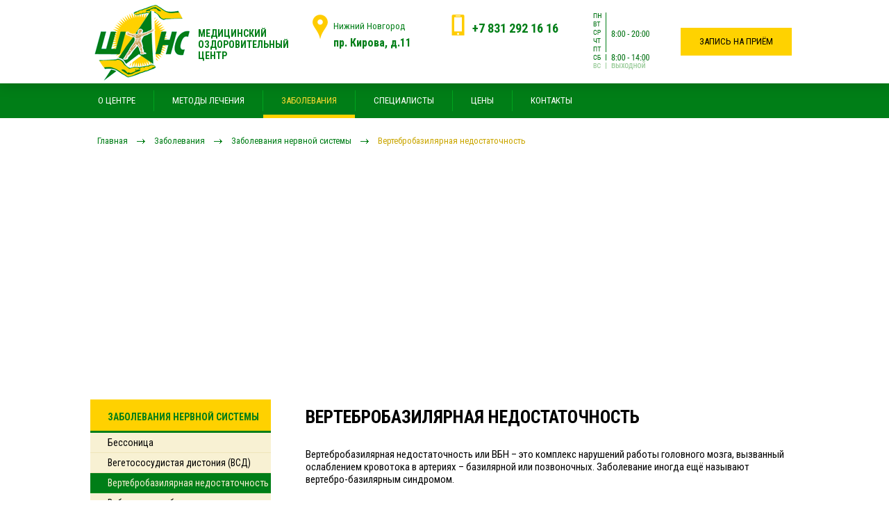

--- FILE ---
content_type: text/html; charset=UTF-8
request_url: https://medshans.ru/diseases/zabolevaniya_nervnoj_sistemy/vertebrobazilyarnaya_nedostatochnost
body_size: 24928
content:










<!DOCTYPE html PUBLIC "-//W3C//DTD XHTML 1.0 Transitional//EN" "http://www.w3.org/TR/xhtml1/DTD/xhtml1-transitional.dtd">
<html xmlns="http://www.w3.org/1999/xhtml">
<head>
<meta http-equiv="Content-Type" content="text/html; charset=utf-8" />
<title>Вертебробазилярная недостаточность</title>
<meta name="DESCRIPTION" content="" />
<script src="https://ajax.googleapis.com/ajax/libs/jquery/1.9.0/jquery.min.js"></script>
<script type="text/javascript" src="/tpl/js/jquery.fancybox.js"></script>
<script type="text/javascript" src="/tpl/js/coin-slider.min.js"></script>
<script type="text/javascript" src="/tpl/js/fm.revealator.jquery.js"></script>
<script type="text/javascript" src="/tpl/js/jquery.spincrement.js"></script>
<script  type="text/javascript"src="/tpl/js/jcarousel.js"></script>
<link href="https://fonts.googleapis.com/css?family=Roboto+Condensed:300,400,700&subset=cyrillic" rel="stylesheet">
<link href="/tpl/css/css2.css" rel="stylesheet" type="text/css" />
<link href="/tpl/css/jquery.fancybox.css" rel="stylesheet" type="text/css" />
<link href="/tpl/css/coin-slider-styles.css" rel="stylesheet" type="text/css" />
<link href="/tpl/css/fm.revealator.jquery.css" rel="stylesheet" type="text/css">
</head>

<body>

<div id="head_area">
	<div id="head">
		<a href="/" class="logo">Медицинский оздоровительный центр</a>
		<div class="address">
			<i>Нижний Новгород</i>
			<b>пр. Кирова, д.11</b>
		</div>
		<div class="phones">
			<b>+7 831 292 16 16</b>
			<b></b>
		</div>
		<div class="hours"><img src="/tpl/pics/head_hours.png" border="0"></div>
		<div class="order"><a class="button" id="open_fly_order">Запись на приём</a><a class="hidebutton" id="hide_fly_order" style="display:none;">Отмена</a></div>
	</div>
	<div id="fly_order" style="display:none;">
		<div style="display:inline-block;background-color:red;color:white;padding:5px">Err p404</div>
	</div>
	<script type="text/javascript">
		$("#open_fly_order").click(function () {
		  $("#hide_fly_order").show();
		  $("#open_fly_order").hide();
		  $("#fly_order").show(5);
		  });
		$("#hide_fly_order").click(function () {
		  $("#hide_fly_order").hide();
		  $("#open_fly_order").show();
		  $("#fly_order").hide(5);
		});
	</script>
</div>

<div id="navi_area">
	<div id="navi">
	<span ><a href="https://medshans.ru/about">О центре</a></span><img src="/tpl/pics/navi_i.gif"><span ><a href="https://medshans.ru/treatment">Методы лечения</a><div class="sub"><span><a href="/treatment/kompleksnaya_metodika_lecheniya_gryzh">Комплексная методика лечения грыж</a></span><span><a href="/treatment/manualnaya_terapiya">Мануальная терапия</a></span><span><a href="/treatment/blokady_inekcii_kapelnicy">Блокады, инъекции, капельницы</a></span><span><a href="/treatment/lechebnyj_massazh">Лечебный массаж</a></span><span><a href="/treatment/iglorefleksoterapiya">Иглорефлексотерапия</a></span><span><a href="/treatment/ortopedicheskie_metody">Ортопедические методы лечения грыж</a></span><span><a href="/treatment/lechenie_osteohondroza">Лечение остеохондроза</a></span><span><a href="/treatment/lechenie_artroza">Лечение артроза</a></span><span><a href="/treatment/lechenie_sustavov">Лечение суставов</a></span><span><a href="/treatment/nevrologiya_">Неврология</a></span><span><a href="/treatment/kompleks_lechebnoj_fizkultury">Комплекс лечебной физкультуры</a></span><span><a href="/treatment/massage">Массаж</a></span></div></span><img src="/tpl/pics/navi_i.gif"><span class="current"><a href="https://medshans.ru/diseases">Заболевания</a><div class="sub"><span><a href="/diseases/zabolevaniya_nervnoj_sistemy">Заболевания нервной системы <img src="/tpl/pics/navi_v.png"></a><div class="ssub" style="width:520px;"><span><a href="/diseases/zabolevaniya_nervnoj_sistemy/bessonica">Бессоница</a></span><span><a href="/diseases/zabolevaniya_nervnoj_sistemy/vegetososudistaya_distoniya_vsd">Вегетососудистая дистония (ВСД)</a></span><span><a href="/diseases/zabolevaniya_nervnoj_sistemy/vertebrobazilyarnaya_nedostatochnost">Вертебробазилярная недостаточность</a></span><span><a href="/diseases/zabolevaniya_nervnoj_sistemy/vibracionnaya_bolezn">Вибрационная болезнь</a></span><span><a href="/diseases/zabolevaniya_nervnoj_sistemy/vospalenie_zatylochnogo_nerva">Воспаление затылочного нерва</a></span><span><a href="/diseases/zabolevaniya_nervnoj_sistemy/gipertonicheskaya_bolezn">Гипертоническая болезнь</a></span><span><a href="/diseases/zabolevaniya_nervnoj_sistemy/zashhemlenie_sedalishhnogo_nerva">Защемление седалищного нерва</a></span><span><a href="/diseases/zabolevaniya_nervnoj_sistemy/ishias">Ишиас</a></span><span><a href="/diseases/zabolevaniya_nervnoj_sistemy/migreni">Мигрени</a></span><span><a href="/diseases/zabolevaniya_nervnoj_sistemy/migren_shejnaya">Мигрень шейная</a></span><span><a href="/diseases/zabolevaniya_nervnoj_sistemy/narushenie_mozgovogo_krovoobrashheniya">Нарушение мозгового кровообращения</a></span><span><a href="/diseases/zabolevaniya_nervnoj_sistemy/nevralgiya">Невралгия</a></span><span><a href="/diseases/zabolevaniya_nervnoj_sistemy/nevralgiya_mezhrjobernaya">Невралгия межрёберная</a></span><span><a href="/diseases/zabolevaniya_nervnoj_sistemy/nevralgiya_trojnichnogo_nerva">Невралгия тройничного нерва</a></span><span><a href="/diseases/zabolevaniya_nervnoj_sistemy/nevrit_licevogo_nerva">Неврит лицевого нерва</a></span><span><a href="/diseases/zabolevaniya_nervnoj_sistemy/nevrit_loktevogo_nerva">Неврит локтевого нерва</a></span><span><a href="/diseases/zabolevaniya_nervnoj_sistemy/nevrit_luchevogo_nerva">Неврит лучевого нерва</a></span><span><a href="/diseases/zabolevaniya_nervnoj_sistemy/nevrit_podkrylcovogo_nerva">Неврит подкрыльцового нерва</a></span></div></span><span><a href="/diseases/zabolevaniya_pozvonochnika">Заболевания позвоночника <img src="/tpl/pics/navi_v.png"></a><div class="ssub" style="width:520px;"><span><a href="/diseases/zabolevaniya_pozvonochnika/vertebrogennaya_mielopatiya">Вертеброгенная миелопатия</a></span><span><a href="/diseases/zabolevaniya_pozvonochnika/grudnoj_osteohondroz">Грудной остеохондроз</a></span><span><a href="/diseases/zabolevaniya_pozvonochnika/gryzha_diska_v_grudnom_otdele">Грыжа диска в грудном отделе</a></span><span><a href="/diseases/zabolevaniya_pozvonochnika/gryzha_diska_v_poyasnichnom_otdele">Грыжа диска в поясничном отделе</a></span><span><a href="/diseases/zabolevaniya_pozvonochnika/gryzha_diska_v_shejnom_otdele">Грыжа диска в шейном отделе</a></span><span><a href="/diseases/zabolevaniya_pozvonochnika/gryzha_shmorlya">Грыжа Шморля</a></span><span><a href="/diseases/zabolevaniya_pozvonochnika/dorzalnaya_protruziya_diska">Дорзальная протрузия диска</a></span><span><a href="/diseases/zabolevaniya_pozvonochnika/dorsopatiya">Дорсопатия</a></span><span><a href="/diseases/zabolevaniya_pozvonochnika/kifoz">Кифоз</a></span><span><a href="/diseases/zabolevaniya_pozvonochnika/kifoskolioz">Кифосколиоз</a></span><span><a href="/diseases/zabolevaniya_pozvonochnika/kompressionnyj_perelom">Компрессионный перелом</a></span><span><a href="/diseases/zabolevaniya_pozvonochnika/krivosheya">Кривошея</a></span><span><a href="/diseases/zabolevaniya_pozvonochnika/listez">Листез</a></span><span><a href="/diseases/zabolevaniya_pozvonochnika/ljumbago">Люмбаго</a></span><span><a href="/diseases/zabolevaniya_pozvonochnika/ljumbalgiya">Люмбалгия</a></span><span><a href="/diseases/zabolevaniya_pozvonochnika/mezhpozvonkovaya_gryzha_diska">Межпозвонковая грыжа диска</a></span><span><a href="/diseases/zabolevaniya_pozvonochnika/narusheniya_osanki">Нарушения осанки</a></span><span><a href="/diseases/zabolevaniya_pozvonochnika/nevrit">Неврит</a></span><span><a href="/diseases/zabolevaniya_pozvonochnika/nestabilnost_pozvonkov">Нестабильность позвонков</a></span><span><a href="/diseases/zabolevaniya_pozvonochnika/osteoporoz">Остеопороз</a></span><span><a href="/diseases/zabolevaniya_pozvonochnika/osteohondroz">Остеохондроз поясничного отдела</a></span><span><a href="/diseases/zabolevaniya_pozvonochnika/parez_stopy_paralich">Парез стопы (паралич)</a></span><span><a href="/diseases/zabolevaniya_pozvonochnika/ploskostopie">Плоскостопие</a></span><span><a href="/diseases/zabolevaniya_pozvonochnika/protruziya_diska">Протрузия диска</a></span><span><a href="/diseases/zabolevaniya_pozvonochnika/protruziya_diska_v_shejnom_otdele">Протрузия диска в шейном отделе</a></span><span><a href="/diseases/zabolevaniya_pozvonochnika/radikulit">Радикулит</a></span><span><a href="/diseases/zabolevaniya_pozvonochnika/radikulit_poyasnichnyj">Радикулит поясничный</a></span><span><a href="/diseases/zabolevaniya_pozvonochnika/radikulit_shejno_grudnoj">Радикулит шейно-грудной</a></span><span><a href="/diseases/zabolevaniya_pozvonochnika/radikulopatiya">Радикулопатия</a></span><span><a href="/diseases/zabolevaniya_pozvonochnika/rodovye_travmy_i_posledstviya">Родовые травмы и последствия</a></span><span><a href="/diseases/zabolevaniya_pozvonochnika/skolioz">Сколиоз</a></span><span><a href="/diseases/zabolevaniya_pozvonochnika/smeshhenie_grudnyh_pozvonkov">Смещение грудных позвонков</a></span><span><a href="/diseases/zabolevaniya_pozvonochnika/smeshhenie_poyasnichnyh_pozvonkov">Смещение поясничных позвонков</a></span><span><a href="/diseases/zabolevaniya_pozvonochnika/smeshhenie_shejnyh_pozvonkov">Смещение шейных позвонков</a></span><span><a href="/diseases/zabolevaniya_pozvonochnika/spondiljoz_shejnyj">Спондилёз шейный</a></span><span><a href="/diseases/zabolevaniya_pozvonochnika/spondiloartroz">Спондилоартроз</a></span><span><a href="/diseases/zabolevaniya_pozvonochnika/travmy_spiny">Травмы спины</a></span><span><a href="/diseases/zabolevaniya_pozvonochnika/shejnyj_osteohondroz">Шейный остеохондроз</a></span><span><a href="/diseases/zabolevaniya_pozvonochnika/shejnyj_prostrel">Шейный прострел</a></span><span><a href="/diseases/zabolevaniya_pozvonochnika/shejnyj_radikulit">Шейный радикулит</a></span></div></span><span><a href="/diseases/zabolevaniya_sustavov">Заболевания суставов</a></span><span><a href="/diseases/zabolevaniya_myagkih_tkanej">Заболевания мягких тканей</a></span></div></span><img src="/tpl/pics/navi_i.gif"><span ><a href="https://medshans.ru/personal">Специалисты</a></span><img src="/tpl/pics/navi_i.gif"><span ><a href="https://medshans.ru/price">Цены</a></span><img src="/tpl/pics/navi_i.gif"><span ><a href="https://medshans.ru/contacts">Контакты</a></span>
	</div>
</div>

<!-- content start -->
<div style="width:1100px;margin:0 auto;">
<div id="content">
	<div id="breadcrumbs"><a href="/">Главная</a> <img src="/tpl/pics/b_arrow.gif" align="absmiddle"> <a href="https://medshans.ru/diseases">Заболевания</a> <img src="/tpl/pics/b_arrow.gif" align="absmiddle"> <a href="https://medshans.ru/diseases/zabolevaniya_nervnoj_sistemy">Заболевания нервной системы</a> <img src="/tpl/pics/b_arrow.gif" align="absmiddle"> Вертебробазилярная недостаточность</div>
	
</div>
	<div id="lcol">
		<p class="lc_header">Заболевания нервной системы</p>
<a href="/diseases/zabolevaniya_nervnoj_sistemy/bessonica">Бессоница</a><a href="/diseases/zabolevaniya_nervnoj_sistemy/vegetososudistaya_distoniya_vsd">Вегетососудистая дистония (ВСД)</a><a href="/diseases/zabolevaniya_nervnoj_sistemy/vertebrobazilyarnaya_nedostatochnost"class="current">Вертебробазилярная недостаточность</a><a href="/diseases/zabolevaniya_nervnoj_sistemy/vibracionnaya_bolezn">Вибрационная болезнь</a><a href="/diseases/zabolevaniya_nervnoj_sistemy/vospalenie_zatylochnogo_nerva">Воспаление затылочного нерва</a><a href="/diseases/zabolevaniya_nervnoj_sistemy/gipertonicheskaya_bolezn">Гипертоническая болезнь</a><a href="/diseases/zabolevaniya_nervnoj_sistemy/zashhemlenie_sedalishhnogo_nerva">Защемление седалищного нерва</a><a href="/diseases/zabolevaniya_nervnoj_sistemy/ishias">Ишиас</a><a href="/diseases/zabolevaniya_nervnoj_sistemy/migreni">Мигрени</a><a href="/diseases/zabolevaniya_nervnoj_sistemy/migren_shejnaya">Мигрень шейная</a><a href="/diseases/zabolevaniya_nervnoj_sistemy/narushenie_mozgovogo_krovoobrashheniya">Нарушение мозгового кровообращения</a><a href="/diseases/zabolevaniya_nervnoj_sistemy/nevralgiya">Невралгия</a><a href="/diseases/zabolevaniya_nervnoj_sistemy/nevralgiya_mezhrjobernaya">Невралгия межрёберная</a><a href="/diseases/zabolevaniya_nervnoj_sistemy/nevralgiya_trojnichnogo_nerva">Невралгия тройничного нерва</a><a href="/diseases/zabolevaniya_nervnoj_sistemy/nevrit_licevogo_nerva">Неврит лицевого нерва</a><a href="/diseases/zabolevaniya_nervnoj_sistemy/nevrit_loktevogo_nerva">Неврит локтевого нерва</a><a href="/diseases/zabolevaniya_nervnoj_sistemy/nevrit_luchevogo_nerva">Неврит лучевого нерва</a><a href="/diseases/zabolevaniya_nervnoj_sistemy/nevrit_podkrylcovogo_nerva">Неврит подкрыльцового нерва</a>
	</div>
<div id="content" style="width:700px;float:left;margin-top:-40px;margin-bottom:-40px;">
<h1>Вертебробазилярная недостаточность</h1>
<p>Вертебробазилярная недостаточность или ВБН – это комплекс
нарушений работы головного мозга, вызванный ослаблением кровотока в артериях –
базилярной или позвоночных. Заболевание иногда ещё называют вертебро-базилярным
синдромом.</p>
<h2>Симптомы ВБН</h2>
<p>Проявления вертебробазилярной недостаточности могут быть
разнообразными. Чаще всего встречаются такие симптомы:</p>
<p>1. Головокружение</p>
<p>Возникает вследствие недостаточного снабжения вестибулярного
аппарата. Головокружение начинается внезапно, без видимых причин и может
продолжаться как несколько минут, так и несколько часов. Длительные и сильные
головокружения могут сопровождаться потливостью, изменением скорости и
характера сердечного ритма, тошнотой и рвотой. Могут наблюдаться даже обмороки.</p>
<p>2. Головные боли</p>
<p>Боли могут быть пульсирующими или тупыми. Ощущения чаще
всего отмечаются в затылочной зоне.</p>
<p>3. Нарушения зрения и слуха</p>
<p>Больные могут жаловаться на мелькание мушек перед глазами,
потемнение, выпаление полей зрения, двоение в глазах, иногда – глазодвигательные
нарушения.</p>
<p>Возможно также появление шума в ушах или резкое снижение
слуха на одно ухо.</p>
<p>4. Неврастенический синдром</p>
<p>Пациенты отмечают вялость и слабость, высокую утомляемость,
потерю интереса к работе и развлечениям, резкие эмоциональные перепады.</p>
<p>Вертебробазилярная недостаточность имеет склонность быстро
прогрессировать. На поздних стадиях развития болезни возможны расстройства
глотания, речи, а также ишемические инсульты. Длительные устойчивые нарушения
кровоснабжения клеток мозга могут привести к их отмиранию – некрозу.</p>
<h2>Причины возникновения болезни</h2>
<p>Основной причиной
развития симптоматики является недостаток поступления в отдельные участки
головного мозга кислорода и глюкозы. Недостаточность кровотока вызывается
сдавливанием основной (базилярной) или позвоночных артерий.&nbsp;&nbsp;&nbsp; </p>
<p>Сдавливание артерий
может происходить по множеству причин. Это состояние может развиться
внутриутробно из-за многоплодной беременности, а также из-за родовых травм.
Кроме того, причинами нарушения мозгового кровотока могут быть:</p>
<ul><li>травмы и
заболевания шейного отдела позвоночника</li><li>
атеросклероз
сосудов</li><li>
тромбоз
артерий</li><li>
расслоение
стенок вертебро-базилярных сосудов;</li><li>
сахарный
диабет;</li><li>
гипертония;</li><li>
заболевания
стенок сосудов воспалительного характера</li><li>
врождённые
аномалии сосудов.</li></ul>
<h2>Диагностика ВБН</h2>
<p>Процесс установления
точного диагноза при ВБН усложняет тот факт, что присущие этому заболеванию
симптомы характерны и для других патологий. Диагностировать вертебробазилярную
недостаточность можно в том случае, если у пациента наблюдается не менее трёх
основных её симптомов. Кроме того, лечащий врач может назначить следующие
обследования:</p>
<ul><li>УЗИ
(доплерографию) магистральных сосудов головы и шеи</li><li>
МРТ и КТ
шейного отдела позвоночника (в качестве вспомогательного исследования,
позволяющего выявить межпозвоночные грыжи, остеохондроз и прочие нарушения,
приводящие к сдавливанию сосудов);</li><li>
КТ- и
МР-ангиография – исследование состояния сосудистого русла головного мозга;</li><li>
Общий и
биохимический анализ крови.</li></ul>
<h2>Лечение ВБН</h2>
<p>Лечение
вертебробазилярной недостаточности должно быть направлено, в первую очередь, на
устранение причин, её повлёкших, а также восстановление нормального
кровообращения и устранение гипоксии. Как правило, лечебные мероприятия
назначаются комплексно.</p>
<p>Медикаментозная
терапия предполагает назначение следующих средств:</p>
<ul><li>препараты,
нормализующих уровень холестерина в крови;</li><li>
тромболитические
средства (аспирин)</li><li>
препараты,
улучшающие обменные процессы – антигипоксанты</li><li>
цереброваскулярные
средства</li><li>
антигипертензивные
и антидиабетические средства – в случае наличия показаний</li><li>
Лекарственные
средства, облегчающие симптоматику.</li></ul>
<p>Медикаментозная
терапия назначается в комплексе с лечебной физкультурой, лечебным массажем,
физиотерапией, рефлексотерапией, кинезиотейпированием.</p>
<p>В отдельных
случаях может быть назначено хирургическое лечение.</p>
</div>
</div>
<!-- content stop -->

<div id="foot_area">
	<div id="foot">
		<div class="lc">
			<i>Медицинский оздоровительный центр</i> © 2003 - 2024
		</div>
		<div class="cc">
			<p class="navi">
				<a href="https://medshans.ru/departments/nevrologiya">Неврология</a><img src="/tpl/pics/navi_i.gif"><a href="https://medshans.ru/departments/ortopediya">Ортопедия</a><img src="/tpl/pics/navi_i.gif"><a href="https://medshans.ru/departments/reabilitaciya">Реабилитация</a><img src="/tpl/pics/navi_i.gif"><a href="https://medshans.ru/contacts">Контакты</a>
			</p>
			Деятельность осуществляется на основании лицензии на оказание медицинских услуг <br>№ ЛО-52-01-002687 от 5.12.2012 ОГРН 1035204892062 Инспекция МНС <br>Автозаводского района г. Нижнего Новгорода
		</div>
		<div class="rc">
			<a href="https://vk.com/club50861245" target="_blank"><img src="/tpl/pics/soc_vk.png"></a>
			<span>Создание сайта <img src="/tpl/pics/sslogo.gif" alt="SkySeo.ru" border="0" align="absmiddle"></span>
		</div>
		<div style="clear:both;"></div>
	</div>
</div>
<!-- Yandex.Metrika counter -->
<script type="text/javascript" >
   (function(m,e,t,r,i,k,a){m[i]=m[i]||function(){(m[i].a=m[i].a||[]).push(arguments)};
   m[i].l=1*new Date();k=e.createElement(t),a=e.getElementsByTagName(t)[0],k.async=1,k.src=r,a.parentNode.insertBefore(k,a)})
   (window, document, "script", "https://mc.yandex.ru/metrika/tag.js", "ym");

   ym(88428468, "init", {
        clickmap:true,
        trackLinks:true,
        accurateTrackBounce:true,
        webvisor:true
   });
</script>
<noscript><div><img src="https://mc.yandex.ru/watch/88428468" style="position:absolute; left:-9999px;" alt="" /></div></noscript>
<!-- /Yandex.Metrika counter -->

<script src="//code.jivo.ru/widget/pEang9tbhc" async></script>

<script>
  (function(i,s,o,g,r,a,m){i['GoogleAnalyticsObject']=r;i[r]=i[r]||function(){
  (i[r].q=i[r].q||[]).push(arguments)},i[r].l=1*new Date();a=s.createElement(o),
  m=s.getElementsByTagName(o)[0];a.async=1;a.src=g;m.parentNode.insertBefore(a,m)
  })(window,document,'script','https://www.google-analytics.com/analytics.js','ga');

  ga('create', 'UA-80169478-1', 'auto');
  ga('send', 'pageview');

</script>
</body>

</html>


--- FILE ---
content_type: text/css
request_url: https://medshans.ru/tpl/css/css2.css
body_size: 38551
content:
BODY {
	margin: 0px;
	padding-top: 120px;
	background-color: #fff;
	font-family: 'Roboto Condensed', sans-serif;
	font-size: 15px;
	font-weight: 400;
	color: #000;
	cursor: default;
}
/******************************/
#head_area {
	width: 100%;
	position: fixed;
	top: 0px;
	left: 0px;
	z-index: 1004;
	background-color: #fff;
	box-shadow: 0px 0px 20px rgba(0,0,0,0.2);
}
#head {
	width: 1100px;
	height: 120px;
	margin: 0 auto;
}
#head A.logo {
	text-decoration: none;
	display: block;
	float: left;
	width: 145px;
	height: 80px;
	margin-left: 40px;
	padding-left: 155px;
	padding-top: 40px;
	background-image: url('../pics/logo.gif');
	background-repeat: no-repeat;
	background-position: left center;
	color: #007e17;
	font-size: 14px;
	font-weight: 700;
	text-transform: uppercase;
}
#head .address {
	display: block;
	float: left;
	margin-left: 20px;
	width: 150px;
	color: #007e17;
	background-image: url('../pics/head_icon_address.png');
	background-repeat: no-repeat;
	background-position: 0px 21px;
	padding-top: 30px;
	padding-left: 30px;
}
#head .address I {
	display: block;
	font-style: normal;
	font-size: 13px;
	padding-bottom: 7px;
}
#head .address B {
	display: block;
	font-weight: 700;
	font-size: 16px;
}
#head .phones {
	display: block;
	float: left;
	margin-left: 20px;
	width: 150px;
	color: #007e17;
	background-image: url('../pics/head_icon_phones.png');
	background-repeat: no-repeat;
	background-position: 0px 21px;
	padding-top: 30px;
	padding-left: 30px;
}
#head .phones B {
	display: block;
	font-weight: 700;
	font-size: 18px;
}
#head .hours {
	display: block;
	float: left;
	margin-left: 20px;
	width: 110px;
	padding-top: 10px;
}
#head .order {
	display: block;
	float: left;
	margin-left: 20px;
	width: 160px;
	padding-top: 40px;
}
#head .order A.button {
	display: block;
	text-decoration: none;
	width: 160px;
	height: 40px;
	line-height: 40px;
	color: #000;
	text-transform: uppercase;
	font-size: 13px;
	text-align: center;
	background-color: #ffd200;
	transition: 0.2s;
}
#head .order A.button:hover {
	text-decoration: none;
	color: #000;
	background-color: #edc200;
	cursor: pointer;
}
#head .order A.hidebutton {
	display: block;
	text-decoration: none;
	width: 160px;
	height: 38px;
	line-height: 38px;
	border: solid 1px #ffd100;
	color: #000;
	text-transform: uppercase;
	font-size: 13px;
	text-align: center;
	background-color: #fff;
	transition: 0.2s;
	background-image: url('../pics/hide_x.png');
	background-repeat: no-repeat;
	background-position: 130px center;
}
#head .order A.hidebutton:hover {
	text-decoration: none;
	color: #000;
	cursor: pointer;
}
/**********************************/
#navi_area {
	background-color: #007e17;
}
#navi {
	width: 1100px;
	padding-left: 50px;
	height: 50px;
	margin: 0 auto;
}
#navi IMG {
	display: block;
	float: left;
	margin-top: 10px;
	border: 0px;
}
#navi SPAN {
	display: block;
	float: left;
	position: relative;
	background-image: url('../pics/navi_current.gif');
	background-repeat: repeat-x;
	background-position: 0px 50px;
}
#navi SPAN:hover {
	background-position: 0px 45px;
}
#navi SPAN A {
	display: block;
	padding-left: 26px;
	padding-right: 26px;
	text-decoration: none;
	color: #fff;
	font-size: 13px;
	text-transform: uppercase;
	line-height: 50px;
	height: 50px;
	transition: 0.2s;
}
#navi SPAN:hover A {
	text-decoration: none;
	color: #ffda32;
}
#navi SPAN.current {
	color: #ffda32;
	background-position: 0px 45px;
}
#navi SPAN.current A {
	text-decoration: none;
	color: #ffda32;
}
/*****/
#navi SPAN .sub {
	display: none;
	position: absolute;
	left: 0px;
	top: 50px;
	z-index: 1001;
	box-shadow: 0px 2px 5px rgba(0,0,0,0.1);
}
#navi SPAN:hover .sub {
	display: block;
}
#navi SPAN .sub SPAN {
	display: block;
	clear: both;
	position: relative;
	background-color: #ffd100;
}
#navi SPAN .sub SPAN:hover {
	background-color: #ffda32;
}
#navi SPAN .sub SPAN A {
	display: block;
	width: 234px;
	color: #007e17;
	font-size: 13px;
	text-transform: uppercase;
	padding-left: 26px;
	padding-right: 0px;
	padding-top: 7px;
	padding-bottom: 7px;
	border-bottom: solid 1px #ecc202;
	height: auto;
	line-height: normal;
	transition: unset;
}
#navi SPAN .sub SPAN A IMG {
	float: right;
	vertical-align: top;
	margin-top: -3px;
	margin-right: 10px;
}
/*****/
#navi SPAN .sub SPAN .ssub {
	display: none;
	position: absolute;
	left: 260px;
	top: 0px;
}
#navi SPAN .sub SPAN:hover .ssub {
	display: block;
	background-color: #ffda32;
}
#navi SPAN .sub SPAN .ssub SPAN {
	display: inline-block;
	clear: none;
	position: relative;
	background-color: #ffda32;
}
#navi SPAN .sub SPAN .ssub SPAN:hover {
	background-color: #007e17;
}
#navi SPAN .sub SPAN .ssub SPAN A {
	display: block;
	width: 233px; /* 234 without right border */
	color: #007e17;
	font-size: 13px;
	text-transform: unset;
	padding-left: 26px;
	padding-right: 0px;
	padding-top: 7px;
	padding-bottom: 7px;
	border-bottom: solid 1px #ecc202;
	border-right: solid 1px #ecc202;
	height: auto;
	line-height: normal;
	transition: unset;
}
#navi SPAN .sub SPAN .ssub SPAN:hover A {
	color: #f7ebb6;
	border-bottom: solid 1px #007e17;
}
/********************************************/
#foot_area {
	background-color: #007e17;
	background-image: url('../pics/foot_bg.jpg');
	background-repeat: repeat-x;
	background-position: 0px 0px;
	clear: both;
}
#foot {
	width: 1100px;
	margin: 0 auto;
}
#foot .lc {
	float: left;
	background-image: url('../pics/flogo.jpg');
	background-repeat: no-repeat;
	background-position: 50px 20px;
	padding-left: 160px;
	width: 110px;
	color: #cadebd;
	padding-bottom: 30px;
	font-size: 11px;
}
#foot .lc I {
	font-style: normal;
	font-weight: 700;
	text-transform: uppercase;
	display: block;
	padding-top: 35px;
	padding-bottom: 10px;
}
#foot .cc {
	float: left;
	margin-left: 60px;
	width: 540px;
	font-size: 13px;
	color: #cadebd;
	padding-bottom: 30px;
}
#foot .cc P.navi {
	display: block;
	margin: 0px;
	margin-left: -20px;
	padding-top: 25px;
	padding-bottom: 25px;
}
#foot .cc P.navi IMG {
	vertical-align: middle;
}
#foot .cc P.navi A {
	display: inline-block;
	text-decoration: none;
	text-transform: uppercase;
	color: #c9debd;
	font-size: 14px;
	margin-left: 20px;
	margin-right: 20px;
}
#foot .cc P.navi A:hover {
	text-decoration: underline;
	color: #f2da6f;
}
#foot .cc A {
	text-decoration: none;
	color: #f2da6f;
}
#foot .cc A:hover {
	text-decoration: underline;
	color: #f2da6f;
}
#foot .rc {
	float: left;
	padding-bottom: 30px;
	width: 230px;
	font-size: 12px;
	color: #87a775;
	padding-top: 25px;
}
#foot .rc A {
	text-decoration: none;
	color: #87a775;
}
#foot .rc A IMG {
	border: none;
}
#foot .rc IMG {
	margin-right: 5px;
}
#foot .rc SPAN {
	display: block;
	padding-top: 15px;
}
/*************************************************************/
#content {
	width: 1000px;
	margin: 0 auto;
	padding: 0px 50px 50px 50px;
  min-height: calc(100vh - 340px);
}
#content H1 {
	display: block;
	margin: 0px;
	color: #000;
	font-size: 26px;
	font-weight: 700;
	text-transform: uppercase;
	padding-top: 25px;
	padding-bottom: 15px;
}
#content H2 {
	display: block;
	margin: 0px;
	color: #000;
	font-size: 22px;
	font-weight: 700;
	text-transform: uppercase;
	padding-top: 25px;
	padding-bottom: 5px;
}
#content H2 IMG {
	vertical-align: middle;
}
#content A {
	text-decoration: underline;
	color: #007e17;
}
#content A:hover {
	text-decoration: none;
	color: #d69c01;
}
#lcol {
	display: block;
	float: left;
	width: 260px;
	margin-left: 40px;
	margin-bottom: 40px;
	margin-top: -25px;
	height: 100%;
}
#lcol P.lc_header {
	display: block;
	margin: 0px;
	font-size: 14px;
	background-color: #ffd100;
	color: #007e17;
	font-weight: 700;
	text-transform: uppercase;
	padding: 17px 0px 12px 25px;
	border-bottom: solid 3px #007e17;
}
#lcol A {
	display: block;
	font-size: 14px;
	background-color: #f8f1d3;
	color: #000;
	text-decoration: none;
	padding: 6px 0px 6px 25px;
	border-bottom: solid 1px #efe5b9;
	transition: 0.2s;
}
#lcol A:hover {
	background-color: #007e17;
	color: #f8f1d3;
	text-decoration: none;
	border-bottom: solid 1px #03901d;
}
#lcol A.current {
	background-color: #007e17;
	color: #f8f1d3;
	text-decoration: none;
	border-bottom: solid 1px #03901d;
}
/************************/
#slides {
	height: 330px;
	width: 2000px;
	margin-left: 50%;
	right: 0;
	left: -1000px;
	position: relative;
}
/***********************/
#wrap_we_area {
	background-image: url('../pics/wrap_we_bg.gif');
	background-repeat: repeat;
	background-position: center center;
	margin-top: -10px;
	box-shadow: 0px 0px 10px rgba(0,0,0,0.05) inset;
}
#wrap_we {
	width: 1040px;
	margin: 0 auto;
	padding-top: 40px;
	padding-bottom: 45px;
}
#wrap_we .header {
	color: #000;
	font-size: 22px;
	text-transform: uppercase;
	font-weight: 700;
	padding-left: 20px;
}
#wrap_we .node {
	float: left;
	width: 130px;
	margin-left: 20px;
	margin-right: 20px;
	text-align: center;
}
#wrap_we .node SPAN {
	display: block;
	width: 130px;
	height: 130px;
	margin-top: 35px;
	margin-bottom: 20px;
}
#wrap_we .node B {
	display: block;
	color: #007e17;
	font-size: 16px;
	font-weight: 700;
	text-transform: uppercase;
}
#wrap_we .node I {
	display: block;
	color: #bbaa58;
	font-size: 13px;
	font-style: normal;
	padding-top: 5px;
}
/***********************/
#wrap_diag_area {
	width: 100%;
}
#wrap_diag {
	width: 1040px;
	margin: 0 auto;
	padding-top: 45px;
	padding-bottom: 45px;
}
#wrap_diag .header {
	color: #000;
	font-size: 22px;
	text-transform: uppercase;
	font-weight: 700;
	padding-left: 20px;
}
#wrap_diag .node {
	float: left;
	width: 300px;
	margin-left: 20px;
	margin-right: 10px;
}
#wrap_diag .node A.name {
	display: block;
	text-decoration: none;
	color: #007e17;
	font-size: 18px;
	font-weight: 700;
	text-transform: uppercase;
	background-image: url('../pics/wrap_diag_namelink.png');
	background-repeat: no-repeat;
	background-position: 0px center;
	padding-left: 30px;
	margin-top: 25px;
	margin-bottom: 20px;
}
#wrap_diag .node A.name:hover {
	text-decoration: none;
	color: #00ba22;
}
#wrap_diag .node A.more {
	display: block;
	text-decoration: none;
	color: #007e17;
	font-size: 14px;
	text-transform: uppercase;
	border: solid 2px #007e17;
	width: 126px;
	height: 36px;
	line-height: 40px;
	text-align: center;
	transition: 0.2s;
}
#wrap_diag .node A.more:hover {
	text-decoration: none;
	color: #fff;
	border: solid 2px #007e17;
	background-color: #007e17;
}
/***********************/
#wrap_zab_area {
	width: 100%;
	margin-top: -30px;
}
#wrap_zab {
	width: 1000px;
	margin: 0 auto;
	padding-top: 40px;
	padding-bottom: 45px;
}
#wrap_zab .header {
	color: #000;
	font-size: 22px;
	text-transform: uppercase;
	font-weight: 700;
}
#wrap_zab .header A {
	display: block;
	height: 22px;
	line-height: 22px;
	float: right;
	text-decoration: none;
	font-weight: 400;
	color: #007e17;
	font-size: 12px;
	text-transform: uppercase;
	background-image: url('../pics/wrap_arch_link.png');
	background-repeat: no-repeat;
	background-position: 0px center;
	padding-left: 30px;
}
#wrap_zab .header A:hover {
	text-decoration: none;
	color: #00ba22;
}
#wrap_zab .block {
	float: left;
	width: 450px;
	margin-left: 30px;
	margin-right: -10px;
	padding-right: 30px;
}
#wrap_zab .block P.name {
	display: block;
	margin: 0px;
	color: #d69c01;
	font-size: 16px;
	font-weight: 700;
	text-transform: uppercase;
	height: 40px;
	line-height: 40px;
	padding-left: 50px;
	background-repeat: no-repeat;
	background-position: 0px center;
	margin-left: -50px;
	margin-top: 20px;
	margin-bottom: 10px;
}
#wrap_zab .block A {
	display: inline-block;
	vertical-align: top;
	text-decoration: none;
	color: #007e17;
	height: 28px;
	line-height: 28px;
	border: solid 1px #add3b4;
	font-size: 14px;
	padding-left: 12px;
	padding-right: 12px;
	margin-right: 5px;
	margin-bottom: 5px;
	transition: 0.2s;
}
#wrap_zab .block A:hover {
	text-decoration: none;
	color: #fff;
	border: solid 1px #007e17;
	background-color: #007e17;
}
/***********************/
#wrap_spec_area {
	background-image: url('../pics/wrap_spec_bg.gif');
	background-repeat: repeat;
	background-position: center center;
	box-shadow: 0px 0px 10px rgba(0,0,0,0.05) inset;
}
#wrap_spec {
	width: 1000px;
	margin: 0 auto;
	padding-top: 40px;
	padding-bottom: 60px;
	position: relative;
}
#wrap_spec .header {
	color: #000;
	font-size: 22px;
	text-transform: uppercase;
	font-weight: 700;
	padding-bottom: 30px;
}
/*******************************/
.jcarousel {
    position: relative;
    overflow: hidden;
}
.jcarousel ul {
    width: 980em;
    position: relative;
    list-style: none;
    margin: 0;
    padding: 0;
}
.jcarousel li {
    float: left;
    display: block;
	position: relative;
	margin: 0px;
	padding: 0px;
}
.jcarousel-prev {
	display: block;
	width: 50px;
	height: 50px;
	position: absolute;
	left: -70px;
	top: 230px;
	background-image: url('../pics/jolly_left_arrow.png');
	background-position: center center;
	background-repeat: no-repeat;
}
.jcarousel-next {
	display: block;
	width: 50px;
	height: 50px;
	position: absolute;
	right: -70px;
	top: 230px;
	background-image: url('../pics/jolly_right_arrow.png');
	background-position: center center;
	background-repeat: no-repeat;
}
.jcarousel-prev:hover, .jcarousel-next:hover {
	cursor: pointer;
	filter: brightness(1.2);
}
/*********************************/
#pav_snipp {
	width: 190px;
	height: 340px;
	margin-right: 10px;
	overflow: hidden;
}
#pav_snipp IMG {
	display: block;
	border: none;
}
#pav_snipp P {
	display: block;
	margin: 0px;
	height: 82px;
	border-top: solid 3px #ffd100;
	color: #fff;
	background-color: #007e17;
	padding: 15px 20px 0px 20px; 
}
#pav_snipp P SPAN {
	display: block;
	font-size: 14px;
	font-weight: 700;
	text-transform: uppercase;
}
#pav_snipp P B {
	display: block;
	font-size: 12px;
	font-weight: 400;
	text-transform: uppercase;
}
#pav_snipp P I {
	display: block;
	font-size: 12px;
	font-style: normal;
	color: #d3ecd8;
	padding-top: 7px;
}
/***********************/
#wrap_smi_area {
	width: 100%;
}
#wrap_smi {
	width: 1000px;
	margin: 0 auto;
	padding-top: 45px;
	padding-bottom: 45px;
}
#wrap_smi .header {
	color: #000;
	font-size: 22px;
	text-transform: uppercase;
	font-weight: 700;
	padding-bottom: 30px;
}
#wrap_smi #lc {
	float: left;
	width: 400px;
}
#wrap_smi #lc .node {
	padding-bottom: 20px;
}
#wrap_smi #lc .node A.head {
	display: block;
	text-decoration: none;
	color: #007e17;
	font-weight: 700;
	text-transform: uppercase;
	font-size: 18px;
	background-image: url('../pics/smi_link.png');
	background-position: 0px top;
	background-repeat: no-repeat;
	padding-left: 30px;
	margin-left: -30px;
	margin-top: 0px;
	margin-bottom: 7px;
}
#wrap_smi #lc .node A.head:hover {
	text-decoration: none;
	color: #00ba22;
}
#wrap_smi #lc .node P {
	display: block;
	margin: 0px;
	font-size: 14px;
}
#wrap_smi #rc {
	float: left;
	width: 550px;
	margin-left: 40px;
}
#wrap_smi #rc .thumb {
	display: block;
	position: relative;
	width: 550px;
	height: 350px;
	background-repeat: repeat;
	background-position: center center;
	background-color: #ded4d5;
}
#wrap_smi #rc .thumb A.play {
	display: block;
	text-decoration: none;
	position: absolute;
	width: 70px;
	height: 70px;
	top: 175px;
	left: 275px;
	margin-top: -35px;
	margin-left: -35px;
	background-image: url('../pics/play.png');
	background-position: center center;
	background-repeat: no-repeat;
}
#wrap_smi #rc .thumb A.play:hover {
	background-image: url('../pics/play_active.png');
}
/***********************/
#wrap_rev_area {
	background-image: url('../pics/wrap_rev_bg.gif');
	background-repeat: repeat;
	background-position: center center;
	box-shadow: 0px 0px 10px rgba(0,0,0,0.05) inset;
}
#wrap_rev {
	width: 1000px;
	margin: 0 auto;
	padding-top: 40px;
	padding-bottom: 60px;
	position: relative;
}
#wrap_rev .header {
	color: #000;
	font-size: 22px;
	text-transform: uppercase;
	font-weight: 700;
	padding-bottom: 30px;
}
#wrap_rev .header A {
	display: block;
	height: 22px;
	line-height: 22px;
	float: right;
	text-decoration: none;
	font-weight: 400;
	color: #007e17;
	font-size: 12px;
	text-transform: uppercase;
	background-image: url('../pics/wrap_arch_link.png');
	background-repeat: no-repeat;
	background-position: 0px center;
	padding-left: 30px;
}
#wrap_rev .header A:hover {
	text-decoration: none;
	color: #00ba22;
}
/*******************************/
.jcarousel_rev {
    position: relative;
    overflow: hidden;
}
.jcarousel_rev ul {
    width: 980em;
    position: relative;
    list-style: none;
    margin: 0;
    padding: 0;
}
.jcarousel_rev li {
    float: left;
    display: block;
	position: relative;
	margin: 0px;
	padding: 0px;
}
.jcarousel_rev-prev {
	display: block;
	width: 50px;
	height: 50px;
	position: absolute;
	left: -70px;
	top: 230px;
	background-image: url('../pics/jolly_left_arrow.png');
	background-position: center center;
	background-repeat: no-repeat;
}
.jcarousel_rev-next {
	display: block;
	width: 50px;
	height: 50px;
	position: absolute;
	right: -70px;
	top: 230px;
	background-image: url('../pics/jolly_right_arrow.png');
	background-position: center center;
	background-repeat: no-repeat;
}
.jcarousel_rev-prev:hover, .jcarousel_rev-next:hover {
	cursor: pointer;
	filter: brightness(1.2);
}
/*********************************/
#rev_snipp {
	width: 1000px;
	height: 330px;
	margin-right: 10px;
	overflow: hidden;
}
#rev_snipp IMG.thumb {
	display: block;
	float: left;
	margin-left: 10px;
	margin-right: 70px;
	border: none;
}
#rev_snipp DIV {
	display: block;
	float: left;
	width: 640px;
	font-size: 14px;
	position: relative;
	margin-top: -15px;
	padding-top:15px;
}
#rev_snipp DIV IMG.lquot {
	display: block;
	position: absolute;
	left: 0px;
	top: 15px;
	margin-left: -32px;
}
#rev_snipp DIV IMG.rquot {
	display: block;
	position: absolute;
	right: 0px;
	bottom: 40px;
}
#rev_snipp DIV SPAN {
	display: block;
	font-size: 14px;
	color: #818ea0;
	padding-top: 15px;
}
#rev_snipp DIV SPAN I {
	font-style: normal;
	margin-left: 15px;
}
/***********************/
#wrap_order_area {
	width: 100%;
	background-image: url('../pics/order_sh.png');
	background-repeat: repeat-x;
	background-position: left top;
	margin-top: -20px;
	margin-bottom: -20px;
	padding-bottom: 20px;
	clear: both;
}
#wrap_order {
	width: 1040px;
	margin: 0 auto;
	padding-top: 60px;
	padding-bottom: 45px;
}
#wrap_order .header {
	color: #000;
	font-size: 22px;
	text-transform: uppercase;
	font-weight: 700;
	padding-left: 20px;
}
/**********************************************************************************************************/
FORM#orderform {
	display: block;
	position: relative;
	width: 1000px;
	margin: 0px;
	margin: 0 auto;
	padding-top: 30px;
}
FORM#orderform .block {
	display: block;
	float: left;
}
FORM#orderform P.att {
	display: block;
	margin: 0px;
	clear: both;
}
FORM#orderform IMG.sep {
	display: block;
	float: left;
	margin-right: -7px;
	margin-left: 5px;
}
/************/
FORM#orderform label {
	display: block;
	position: relative;
	height: 40px;
	margin-bottom: 10px;
}
FORM#orderform label I {
	display: block;
	margin-left: 55px;
	font-size: 14px;
	color: #999;
	font-style: normal;
}
FORM#orderform label B {
	display: block;
	margin-left: 55px;
	font-size: 14px;
	color: #000;
	font-weight: 400;
}
FORM#orderform input[type=radio] {
	display: none;
}
FORM#orderform label:before {
	content: "";
	display: block;
	width: 40px;
	height: 40px;
	position: absolute;
	left: 0;
	bottom: 0px;
	background-color: #f8f4e4;
	box-shadow: inset 0px 2px 4px rgba(0, 0, 0, 0.05);
}
FORM#orderform input[type=radio]:checked + label:before {
    content: "\2714";
    color: #007f17;
    font-size: 22px;
    text-align: center;
    line-height: 40px;
}
/*****/
FORM#orderform SELECT.field {
	display: block;
	height: 40px;
	line-height: 40px;
	background-color: #f8f4e4;
	box-shadow: inset 0px 2px 4px rgba(0, 0, 0, 0.05);
	font-family: 'Roboto Condensed', sans-serif;
	font-size: 15px;
	font-weight: 400;
	color: #000;
	border: solid 1px #f3efe0;
	margin-bottom: 10px;
	padding-left: 20px;
	padding-right: 20px;
	outline: none;
	-webkit-appearance: none;
    -moz-appearance: none;
    appearance: none;
    width: 100%;
}
FORM#orderform INPUT.field {
	display: block;
	height: 40px;
	line-height: 40px;
	background-color: #f8f4e4;
	box-shadow: inset 0px 2px 4px rgba(0, 0, 0, 0.05);
	font-family: 'Roboto Condensed', sans-serif;
	font-size: 15px;
	font-weight: 400;
	color: #000;
	border: 0px;
	margin-bottom: 10px;
	padding-left: 20px;
	padding-right: 20px;
	outline: none;
}
FORM#orderform A.butt {
	text-decoration: none;
	display: block;
	height: 40px;
	line-height: 42px;
	background-color: #ffd100;
	font-family: 'Roboto Condensed', sans-serif;
	font-size: 14px;
	font-weight: 400;
	color: #000;
	text-transform: uppercase;
	border: 0px;
	outline: none;
	width: 140px;
	transition: 0.2s;
	text-align: center;
}
FORM#orderform A.butt:hover {
	text-decoration: none;
	background-color: #edc200;
	color: #000;
	cursor: pointer;
}
FORM#orderform SPAN {
	display: inline-block;
	text-align: right;
	margin-right: 10px;
}
FORM#orderform SPAN I {
	display: block;
	font-size: 14px;
	color: #999;
	font-style: normal;
}
FORM#orderform SPAN B {
	display: block;
	font-size: 14px;
	color: #000;
	font-weight: 400;
}
FORM#orderform P.att {
	display: block;
	margin: 0px;
	text-align: center;
	font-size: 12px;
	color: #999;
	padding-top: 20px;
}
FORM#orderform P.att A {
	text-decoration: none;
	color: #007e17;
}
FORM#orderform P.att A:hover {
	text-decoration: none;
	color: #d69c01;
}
FORM#orderform P.err {
	display: block;
	margin: 0px;
	text-align: center;
	color: #c00;
	padding-bottom: 15px;
	margin-top: -15px;
}
FORM#orderform P.ok {
	display: block;
	margin: 0px;
	left: 0px;
	top: 20px;
	position: absolute;
	background-color: #fff;
	z-index: 9;
	width: 100%;
	height: 120px;
	padding-top: 30px;
	text-align: center;
	color: #007e17;
}
FORM#orderform P.ok B {
	display: block;
	font-size: 18px;
}
FORM#orderform P.ok A.re {
	display: block;
	text-decoration: none;
	width: 60px;
	height: 30px;
	line-height: 30px;
	color: #007e17;
	text-align: center;
	border: solid 1px #add3b4;
	text-transform: uppercase;
	margin: 0 auto;
	margin-top: 20px;
	transition: 0.2s;
}
FORM#orderform P.ok A.re:hover {
	text-decoration: none;
	color: #fff;
	border: solid 1px #007e17;
	background-color: #007e17;
}
/**********************************************************************************************************/
#fly_order {
	width: 1100px;
	margin: 0 auto;
	margin-top: -10px;
	padding-bottom: 40px;
	position: relative;
	z-index: 1005;
}
/**********************************************************************/
#gallery_mini {
	width: 100%;
	padding-top: 20px;
	padding-bottom: 10px;
}
#gallery_mini A {
	display: inline-block;
	vertical-align: top;
	width: 100px;
	height: 100px;
	background-color: #f9f7ec;
	margin-right: 5px;
	margin-bottom: 5px;
	text-decoration: none;
	width: 170px;
	height: 120px;
	position: relative;
}
#gallery_mini A I {
	width: 100%;
	height: 100%;
	background-image: url('../pics/pic_hover.png');
	background-repeat: no-repeat;
	background-position: center center;
	display: none;
}
#gallery_mini A:hover I {
	display: block;
}
/**********************************************************************/
#gallery_faces {
	width: 100%;
	padding-top: 20px;
	padding-bottom: 10px;
}
#gallery_faces .node {
	float: left;
	width: 190px;
	box-shadow: 0px 0px 5px rgba(0,0,0,0.1);
	margin-right: 10px;
	margin-bottom: 10px;
	position: relative;
}
#gallery_faces .node .o {
	display: block;
	width: 30px;
	height: 30px;
	line-height: 30px;
	border-radius: 15px;
	text-align: center;
	background-color: #ffd100;
	color: #000;
	font-size: 18px;
	font-weight: 700;
	position: absolute;
	top: 10px;
	right: 10px;
	cursor: help;
	transition: 0.2s;
}
#gallery_faces .node .o:hover {
	background-color: #edc200;
}
#gallery_faces .node .o .ttip {
	display: none;
	position: absolute;
	width: 250px;
	top: 30px;
	right: -10px;
	background-color: #fff;
	box-shadow: 0px 0px 15px rgba(0,0,0,0.1);
	padding: 10px 20px 10px 20px;
	z-index: 9;
}
#gallery_faces .node .o .ttip P {
	padding: 0px;
	padding-top: 5px;
	padding-bottom: 5px;
	font-weight: 400;
	font-size: 13px;
	text-align: left;
	line-height: 14px;
}
#gallery_faces .node .o:hover .ttip {
	display: block;
}
#gallery_faces .node .tb {
	display: block;
	width: 190px;
	height: 240px;
	background-repeat: no-repeat;
	background-position: center center;
}
#gallery_faces .node P {
	display: block;
	margin: 0px;
	padding: 15px 20px 15px 20px;
}
#gallery_faces .node P SPAN {
	display: block;
	font-size: 14px;
	font-weight: 700;
	text-transform: uppercase;
}
#gallery_faces .node P B {
	display: block;
	font-weight: 400;
	text-transform: uppercase;
	font-size: 14px;
}
#gallery_faces .node P I {
	display: block;
	font-style: normal;
	font-size: 13px;
	color: #999;
	padding-top: 5px;

}
/***********************************************************************/
#breadcrumbs {
	font-size: 13px;
	color: #caa600;
	padding-top: 25px;
	padding-bottom: 10px;
}
#breadcrumbs A {
	text-decoration: none;
	color: #007e17;
}
#breadcrumbs IMG {
	margin-left: 10px;
	margin-right: 10px;
}
/*********************************************************************/
#articles_listing {
	margin: 0px;
	padding-top: 10px;
}
#articles_listing .node {
	padding-bottom: 20px;
}
#articles_listing .node A.head {
	display: block;
	text-decoration: none;
	color: #007e17;
	font-weight: 700;
	text-transform: uppercase;
	font-size: 18px;
	background-image: url('../pics/smi_link.png');
	background-position: 0px top;
	background-repeat: no-repeat;
	padding-left: 30px;
	margin-left: -30px;
	margin-top: 0px;
	margin-bottom: 7px;
}
#articles_listing .node A.head:hover {
	text-decoration: none;
	color: #00ba22;
}
#articles_listing .node P {
	display: block;
	margin: 0px;
	font-size: 14px;
}
/*******/
#paging {
	padding-top: 10px;
}
#paging B {
	display: inline-block;
	vertical-align: top;
	height: 30px;
	width: 30px;
	background-color: #d5efda;
	font-weight: 400;
	margin-right: 1px;
	margin-bottom: 1px;
	text-align: center;
	line-height: 30px;
}
#paging A {
	text-decoration: none;
	display: inline-block;
	vertical-align: top;
	height: 30px;
	width: 30px;
	background-color: #fdfaed;
	font-weight: 400;
	margin-right: 1px;
	margin-bottom: 1px;
	text-align: center;
	line-height: 30px;
}
/***********************************/
#read_also_header {
	font-size: 20px;
	font-weight: 700;
	text-transform: uppercase;
	padding-top: 20px;
	padding-bottom: 15px;
}
/*****************************************************************/
I#open_review_form  {
	display: block;
	font-style: normal;
	width: 160px;
	height: 40px;
	line-height: 40px;
	color: #000;
	text-transform: uppercase;
	font-size: 13px;
	text-align: center;
	background-color: #fff;
	border: solid 1px #edc200;
	transition: 0.2s;
	margin-left: 830px;
	margin-top: -50px;
	margin-bottom: 0px;
}
I#open_review_form:hover {
	text-decoration: none;
	color: #000;
	background-color: #edc200;
	cursor: pointer;
}
I#hide_review_form {
	display: block;
	font-style: normal;
	width: 160px;
	height: 38px;
	line-height: 38px;
	border: solid 1px #ffd100;
	color: #000;
	text-transform: uppercase;
	font-size: 13px;
	text-align: center;
	background-color: #fff;
	transition: 0.2s;
	background-image: url('../pics/hide_x.png');
	background-repeat: no-repeat;
	background-position: 130px center;
	margin-left: 830px;
	margin-top: -50px;
	margin-bottom: 0px;
}
I#hide_review_form:hover {
	text-decoration: none;
	color: #000;
	cursor: pointer;
}
/*********************/
FORM#review_form {
	display: block;
	margin: 0px;
	padding: 0px;
	padding-top: 30px;
}
FORM#review_form INPUT.field {
	display: block;
	height: 40px;
	line-height: 40px;
	background-color: #f8f4e4;
	box-shadow: inset 0px 2px 4px rgba(0, 0, 0, 0.05);
	font-family: 'Roboto Condensed', sans-serif;
	font-size: 15px;
	font-weight: 400;
	color: #000;
	border: 0px;
	margin-bottom: 10px;
	padding-left: 20px;
	padding-right: 20px;
	outline: none;
	margin-right: 10px;
	margin-bottom: 10px;
}
FORM#review_form TEXTAREA.field {
	display: block;
	padding: 10px 20px 10px 20px;
	background-color: #f8f4e4;
	box-shadow: inset 0px 2px 4px rgba(0, 0, 0, 0.05);
	font-family: 'Roboto Condensed', sans-serif;
	font-size: 15px;
	font-weight: 400;
	color: #000;
	border: 0px;
	margin-bottom: 10px;
	padding-left: 20px;
	padding-right: 20px;
	outline: none;
	resize: none;
	margin-right: 10px;
	margin-bottom: 10px;
}
FORM#review_form SPAN {
	display: inline-block;
	vertical-align: top;
	font-size: 15px;
	margin-right: 10px;
	margin-left: 710px;
	margin-top: -60px;
}
FORM#review_form SPAN I {
	display: block;
	color: #999;
	font-style: normal;
}
FORM#review_form INPUT.butt {
	text-decoration: none;
	display: block;
	height: 40px;
	line-height: 42px;
	background-color: #ffd100;
	font-family: 'Roboto Condensed', sans-serif;
	font-size: 14px;
	font-weight: 400;
	color: #000;
	text-transform: uppercase;
	border: 0px;
	outline: none;
	width: 140px;
	transition: 0.2s;
	text-align: center;
}
FORM#review_form INPUT.butt:hover {
	text-decoration: none;
	background-color: #edc200;
	color: #000;
	cursor: pointer;
}
/*****/
FORM#review_form P.err {
	display: block;
	margin: 0px;
	text-align: center;
	color: #c00;
	padding-bottom: 15px;
	margin-top: -15px;
}
P.srvok {
	display: block;
	margin: 0px;
	background-color: #fff;
	z-index: 9;
	width: 100%;
	height: 120px;
	padding-top: 30px;
	text-align: center;
	color: #007e17;
}
P.srvok B {
	display: block;
	font-size: 18px;
}
P.srvok A.re {
	display: block;
	text-decoration: none;
	width: 60px;
	height: 30px;
	line-height: 30px;
	color: #007e17;
	text-align: center;
	border: solid 1px #add3b4;
	text-transform: uppercase;
	margin: 0 auto;
	margin-top: 20px;
	transition: 0.2s;
}
P.srvok A.re:hover {
	text-decoration: none;
	color: #fff;
	border: solid 1px #007e17;
	background-color: #007e17;
}
/************************************************/
#review_listing {
	padding-top: 30px;
}
#review_listing .node {
	padding-bottom: 30px;
}
#review_listing .node .scan {
	float: left;
	width: 120px;
	margin-right: 30px;
}
#review_listing .node .scan IMG {
	box-shadow: 0px 0px 5px rgba(0,0,0,0.1);
}
#review_listing .node .desc {
	float: left;
	width: 840px;
}
#review_listing .node .desc SPAN.author {
	display: block;
	font-size: 14px;
	color: #818ea0;
	padding-bottom: 15px;
}
#review_listing .node .desc SPAN.author I {
	font-style: normal;
	margin-left: 15px;
}
#review_listing .node .desc A.morelink {
	display: block;
	text-decoration: none;
	text-transform: uppercase;
	font-weight: 400;
	font-size: 14px;
	margin-top: 10px;
}
/***************/
A.revarch {
	display: block;
	height: 22px;
	line-height: 22px;
	float: right;
	text-decoration: none;
	font-weight: 400;
	color: #007e17;
	font-size: 12px;
	text-transform: uppercase;
	background-image: url('../pics/wrap_arch_link.png');
	background-repeat: no-repeat;
	background-position: 0px center;
	padding-left: 30px;
	margin-top: -30px;
	margin-right: 20px;
}
A.revarch:hover {
	text-decoration: none;
	color: #00ba22;
}
A.rev_tb {
	display: block;
	width: 260px;
	box-shadow: 0px 0px 10px rgba(0,0,0,0.1);
	text-decoration: none;
	border: 0px;
	float: left; 
	margin-right: 30px;
	margin-bottom: 20px;
	margin-top: 10px;
}
/*****************************************************/
.tabs{
	display:block;
	padding-top: 15px;
}
.tabs div.fil {
	padding-top:0px;
	height: 450PX;
	background-color: #fcf9ec;
	border-top: solid 3px #007e17;
	position: relative;
}
.tabs div.fil .panel {
	width: 300px;
	height: 250px;
	padding: 10px 30px 10px 30px;
	background-color: #fff;
	position: absolute;
	top: 50%;
	left: 50%;
	margin-left: -100px;
	margin-top: -135px;
	box-shadow: 0px 0px 5px rgba(0,0,0,0.1);
}
.tabs div.fil .panel P I {
	display: block;
	font-style: normal;
	font-size: 13px;
	color: #999;
}
.tabs div.fil .panel P B {
	display: block;
	font-weight: 700;
	color: #007e17;
	font-size: 18px;
	padding-bottom: 15px;
}
.tabs div.fil .panel P SPAN {
	display: block;
	font-weight: 700;
	color: #000;
	font-size: 18px;
	margin-top: 5px;
	margin-bottom: -5px;
}
.tabs ul{
	padding:0px;
	display: block;
	width: 1000px;
	margin: 0 auto;
}
.tabs ul:after{
	content:"";
	display:block;
	clear:both;
	/*height:3px;
	background:#007e17;*/
}
.tabs ul li{
	margin:0px;
	padding:0px;
	cursor:pointer;
	display:block;
	float:left;
	padding:10px 15px;
	background:#f9efc0;
	color:#000;
}
.tabs ul li.active, .tabs ul li.active:hover{
	background:#007e17;
	color:#fff;
}
.tabs ul li:hover{
	background:#fae68b;
}

/************************************************************************************************************/
#wrap_steps_area {
	background-image: url('../pics/wrap_we_bg.gif');
	background-repeat: repeat;
	background-position: center center;
	margin-top: -10px;
	box-shadow: 0px 0px 10px rgba(0,0,0,0.05) inset;
}
#wrap_steps {
	width: 1040px;
	margin: 0 auto;
	padding-top: 40px;
	padding-bottom: 15px;
	position: relative;
}
#wrap_steps .header {
	color: #000;
	font-size: 22px;
	text-transform: uppercase;
	font-weight: 700;
	padding-left: 20px;
}
#wrap_steps #timeline {
    width: 670px;
    height: 340px;
    overflow: hidden;
    position: relative;
    background: url('../pics/step_timedot.png') left 52px no-repeat;
}
#wrap_steps #dates {
	width: 670px;
	height: 50px;
	overflow: hidden;
}
#wrap_steps #dates li {
	list-style: none;
	float: left;
	width: 134px;
	height: 40px;
	font-size: 12px;
	text-align: center;
	background: url('../pics/step_O.png') center bottom no-repeat;
}
#wrap_steps #dates a {
	line-height: 38px;
	padding-bottom: 10px;
	color: #27923a;
	text-decoration: none;
	text-transform: uppercase;
}
#wrap_steps #dates a B {
	font-weight: 400;
	margin-right: 2px;
}
#wrap_steps #dates .selected B {
	font-size: 26px;
	font-weight: 700;
}
#wrap_steps #issues {
	width: 670px;
	height: 280px;
	overflow: hidden;
	padding-top: 10px;
} 
#wrap_steps #issues li {
	width: 670px;
	height: 280px;
	list-style: none;
	float: left;
}
#wrap_steps #issues li.selected img {
	-webkit-transform: scale(1.1,1.1);
	transform: scale(1.1,1.1);
}
#wrap_steps #issues li img {
	float: left;
	margin-right: 40px;
	background: transparent;
	-ms-filter: "progid:DXImageTransform.Microsoft.gradient(startColorstr=#00FFFFFF,endColorstr=#00FFFFFF)"; /* IE 8 */   
	filter: progid:DXImageTransform.Microsoft.gradient(startColorstr=#00FFFFFF,endColorstr=#00FFFFFF);/* IE 6 & 7 */      
	zoom: 1;
	-webkit-transition: all 1s ease-in-out;
	transition: all 1s ease-in-out;
	-webkit-transform: scale(0.7,0.7);
	transform: scale(0.7,0.7);
}
#wrap_steps #issues li .stepname {
	color: #27923a;
	font-size: 18px;
	font-weight: 700;
	text-transform: uppercase;
	padding-top: 10px;
	margin-left: 310px;
}
#wrap_steps #issues li p {
	font-size: 14px;
	display: block;
	width: 320px;
	margin-left: 310px;
}   
#wrap_steps #issues li SPAN.it {
	font-size: 12px;
	display: inline-block;
	vertical-align: top;
	margin-left: 10px;
	color: #71b072;
	border: solid 1px #a2d0a3;
	border-radius: 13px;
	height: 26px;
	line-height: 26px;
	padding-left: 30px;
	padding-right: 15px;
	background-image: url('../pics/timeline_icon_time.png');
	background-position: 3px 3px;
	background-repeat: no-repeat;
}    
#wrap_steps #issues li SPAN.ip {
	font-size: 12px;
	display: inline-block;
	vertical-align: top;
	float: left;
	margin-left: 5px;
	color: #71b072;
	border: solid 1px #a2d0a3;
	border-radius: 13px;
	height: 26px;
	line-height: 26px;
	padding-left: 30px;
	padding-right: 15px;
	background-image: url('../pics/timeline_icon_price.png');
	background-position: 3px 3px;
	background-repeat: no-repeat;
}    
#wrap_steps #grad_left,
#wrap_steps #grad_right {
	width: 100px;
	height: 350px;
	position: absolute;
	top: 0;
}
#wrap_steps #grad_left {
	left: 0;
	/*background: url('../images/grad_left.png') repeat-y;*/
}
#wrap_steps #grad_right {
	right: 0;
	/*background: url('../images/grad_right.png') repeat-y;*/
} 
#wrap_steps #next,
#wrap_steps #prev {
	position: absolute;
	top: 0;
	font-size: 70px;
	top: 170px;
	width: 22px;
	height: 38px;
	background-position: 0 0;
	background-repeat: no-repeat;
	text-indent: -9999px;
	overflow: hidden;
}
#wrap_steps #next:hover,
#wrap_steps #prev:hover {
	background-position: 0 -76px;
}
#wrap_steps #next {
	right: 0;
	/*background-image: url('../images/next.png');*/
}
#wrap_steps #prev {
	left: 0;
	/*background-image: url('../images/prev.png');*/
}
#wrap_steps #next.disabled,
#wrap_steps #prev.disabled {
	opacity: 0.2;
}
/*****/
#wrap_steps #panel {
	display: block;
	position: absolute;
	right: 40px;
	top: 80px;
	vertical-align: top;
	background-color: #fff;
	box-shadow: 0px 0px 5px rgba(0,0,0,0.1);
	width: 210px;
	height: 270px;
	padding-left: 30px;
	padding-right: 30px;
}
#wrap_steps #panel .now {
	display: block;
	border-bottom: solid 3px #ffd100;
	width: 240px;
	margin-left: -30px;
	color: #000;
	font-size: 14px;
	font-weight: 700;
	text-transform: uppercase;
	padding-left: 30px;
	padding-top: 27px;
	padding-bottom: 18px;
	margin-bottom: 22px;
}
#wrap_steps #panel P SPAN {
	display: block;
	color: #007e17;
	font-size: 26px;
}
/**********/
TABLE.grid {
 background-color: #dcd5b1;
 }
TABLE.grid TR TD {
 background-color: #fff;
 padding: 3px;
 padding-left: 5px;
 padding-right: 5px;
 }
/****************************************************************************/
#zab_tile {
float:left;
width: 245px;
margin-right: 5px;
margin-bottom:5px;
box-shadow: 0px 0px 10px rgba(0,0,0,0.1);
font-size:13px;
}
#zab_tile A.thumb {
text-decoration:none;
display:block;
background-color:#e4f1db;
padding-left:20px;
padding-right: 20px;
padding-top:120px;
height:80px;
font-size:20px;
font-weight:bold;
background-repeat:no-repeat;
background-position:center center;
color:#fff;
text-shadow:0px 0px 3px rgba(0,0,0,0.3);
transition:0.2s;
filter:brightness(1.0);
}
#zab_tile A.thumb:hover {
filter:brightness(1.2);
}
#zab_tile .desc {
display:block;
padding: 5px 20px 10px 20px;
}
/****************************************************************************/
#diag_tile {
float:left;
width: 325px;
margin-right: 5px;
margin-bottom:5px;
box-shadow: 0px 0px 10px rgba(0,0,0,0.1);
font-size:13px;
}
#diag_tile A.thumb {
text-decoration:none;
display:block;
background-color:#e4f1db;
padding-left:20px;
padding-right: 20px;
padding-top:150px;
height:50px;
font-size:20px;
font-weight:bold;
background-repeat:no-repeat;
background-position:center center;
color:#fff;
text-shadow:0px 0px 3px rgba(0,0,0,0.3);
transition:0.2s;
filter:brightness(1.0);
}
#diag_tile A.thumb:hover {
filter:brightness(1.2);
}
#diag_tile .desc {
display:block;
padding: 5px 20px 10px 20px;
}

--- FILE ---
content_type: text/css
request_url: https://medshans.ru/tpl/css/coin-slider-styles.css
body_size: 1403
content:
/*
	Coin Slider jQuery plugin CSS styles
	http://workshop.rs/projects/coin-slider
*/


.coin-slider { 
	overflow: hidden;
	zoom: 1; 
	position: relative; 
}
.coin-slider a{ text-decoration: none; outline: none; border: none; }

.cs-buttons { 
	margin-top: 5px;
	font-size: 0px; 
	padding: 10px; 
	float: left; 
}
.cs-buttons a { 
	margin-left: 4px; 
	height: 4px; 
	width: 4px; 
	float: left; 
	border: 1px solid #007e17; 
	background-color: #fff;
	color: #007e17; 
	text-indent: -1000px; 
	border-radius: 3px;
}
a.cs-active { background-color: #007e17; color: #007e17; 
	border: 1px solid #007e17; }

.cs-title { 
	color: #FFFFFF; 
	font-size: 14px;
	font-weight: 700;
	text-align: center;
	text-transform: uppercase;
	width: 210px;
	height: 75px;
	padding-top: 35px;
	/*
	background-image: url('../pics/jolly_title.gif');
	background-repeat: repeat;
	background-position: center top;	
	*/
	top: 125px;
	margin-left: 170px;
}
.cs-title B { 
	font-size: 24px;
}

.cs-prev { 
	color: #FFFFFF; 
	width: 50px;
	height: 50px;	
	background-image: url('../pics/jolly_left_arrow.png');
	background-repeat: no-repeat;
	background-position: right 0px;	
	margin-left: 425px;
	transition: 0.1s;
}
.cs-prev:hover { 
	background-position: 0px top;	
}
.cs-next { 
	color: #FFFFFF; 
	width: 50px;
	height: 50px;	
	background-image: url('../pics/jolly_right_arrow.png');
	background-repeat: no-repeat;
	background-position: 0px 0px;	
	margin-right: 425px;
	transition: 0.1s;
}
.cs-next:hover { 
	background-position: right top;	
}


--- FILE ---
content_type: text/plain
request_url: https://www.google-analytics.com/j/collect?v=1&_v=j102&a=624795738&t=pageview&_s=1&dl=https%3A%2F%2Fmedshans.ru%2Fdiseases%2Fzabolevaniya_nervnoj_sistemy%2Fvertebrobazilyarnaya_nedostatochnost&ul=en-us%40posix&dt=%D0%92%D0%B5%D1%80%D1%82%D0%B5%D0%B1%D1%80%D0%BE%D0%B1%D0%B0%D0%B7%D0%B8%D0%BB%D1%8F%D1%80%D0%BD%D0%B0%D1%8F%20%D0%BD%D0%B5%D0%B4%D0%BE%D1%81%D1%82%D0%B0%D1%82%D0%BE%D1%87%D0%BD%D0%BE%D1%81%D1%82%D1%8C&sr=1280x720&vp=1280x720&_u=IEBAAEABAAAAACAAI~&jid=688924343&gjid=49244445&cid=1429403839.1766088152&tid=UA-80169478-1&_gid=1565977968.1766088152&_r=1&_slc=1&z=1938327163
body_size: -449
content:
2,cG-VK0Z5PW9MT

--- FILE ---
content_type: application/javascript
request_url: https://medshans.ru/tpl/js/fm.revealator.jquery.js
body_size: 4475
content:
var Revealator = typeof Revealator !== 'undefined' ? Revealator : {};

$(function () {
    Revealator = $.extend({}, {
        timer:           null,
        busy:            false,
        scroll_padding:  0,
        effects_padding: 0,
        refresh:         function () {}
    }, typeof Revealator !== 'undefined' ? Revealator : {});

    Revealator.refresh = function () {
        var $window = $(window);
        var $document = $(document);
        var $body = $(document.body);
        var i = 0;
        var window_top = Revealator.effects_padding;
        var window_bottom = $window.height() - Revealator.effects_padding;
        var document_top = Revealator.scroll_padding;
        var document_bottom = $document.height() - Revealator.scroll_padding;
        
        if ($window.scrollTop() === 0) {
            if (!$body.hasClass('at-top')) {
                $body.addClass('at-top').removeClass('at-bottom').removeClass('near-top').removeClass('near-bottom');
            }
        } else if ($window.scrollTop() + $window.height() === $document.height()) {
            if (!$body.hasClass('at-bottom')) {
                $body.addClass('at-bottom').removeClass('at-top').removeClass('near-top').removeClass('near-bottom');
            }
        } else if ($window.scrollTop() <= document_top) {
            if (!$body.hasClass('near-top')) {
                $body.addClass('near-top').removeClass('near-bottom').removeClass('at-top').removeClass('at-bottom');
            }
        } else if ($window.scrollTop() + $window.height() >= document_bottom) {
            if (!$body.hasClass('near-bottom')) {
                $body.addClass('near-bottom').removeClass('near-top').removeClass('at-top').removeClass('at-bottom');
            }
        } else {
            if ($body.hasClass('at-top') || $body.hasClass('at-bottom') || $body.hasClass('near-top') || $body.hasClass('near-bottom')) {
                $body.removeClass('at-top').removeClass('at-bottom').removeClass('near-top').removeClass('near-bottom');
            }
        }
        
        $('*[class*="revealator"]').each(function () {
            i++;
            var element = this;
            var $element = $(element);
            var element_bounding = element.getBoundingClientRect();

            var position_class = undefined;
            if (element_bounding.top > window_bottom && element_bounding.bottom > window_bottom) {
                position_class = 'revealator-below';
            } else if (element_bounding.top < window_bottom && element_bounding.bottom > window_bottom) {
                position_class = 'revealator-partially-below'
            } else if (element_bounding.top < window_top && element_bounding.bottom > window_top) {
                position_class = 'revealator-partially-above'
            } else if (element_bounding.top < window_top && element_bounding.bottom < window_top) {
                position_class = 'revealator-above';
            } else {
                position_class = 'revealator-within';
            }

            if ($element.hasClass('revealator-load') && !$element.hasClass('revealator-within')) {
                $element.removeClass('revealator-below revealator-partially-below revealator-within revealator-partially-above revealator-above');
                $element.addClass('revealator-within');
            }

            if (!$element.hasClass(position_class) && !$element.hasClass('revealator-load')) {
                if ($element.hasClass('revealator-once')) {
                    if (!$element.hasClass('revealator-within')) {
                        $element.removeClass('revealator-below revealator-partially-below revealator-within revealator-partially-above revealator-above');
                        $element.addClass(position_class);
                    }
                    if ($element.hasClass('revealator-partially-above') || $element.hasClass('revealator-above')) {
                        $element.addClass('revealator-within');
                    }
                } else {
                    $element.removeClass('revealator-below revealator-partially-below revealator-within revealator-partially-above revealator-above');
                    $element.addClass(position_class);
                }
            }
        });
    };

    $(window).bind('scroll resize load ready', function () {
        if (!Revealator.busy) {
            Revealator.busy = true;
            setTimeout(function () {
                Revealator.busy = false;
                Revealator.refresh();
            }, 50);
        }
    });
});

--- FILE ---
content_type: application/javascript
request_url: https://medshans.ru/tpl/js/jquery.spincrement.js
body_size: 1214
content:
!function(t){t.extend(t.easing,{spincrementEasing:function(t,e,a,n,r){return e===r?a+n:n*(-Math.pow(2,-10*e/r)+1)+a}}),t.fn.spincrement=function(e){function a(t,e){if(t=t.toFixed(e),e>0&&"."!==r.decimalPoint&&(t=t.replace(".",r.decimalPoint)),r.thousandSeparator)for(;o.test(t);)t=t.replace(o,"$1"+r.thousandSeparator+"$2");return t}var n={from:0,to:null,decimalPlaces:null,decimalPoint:".",thousandSeparator:",",duration:1e3,leeway:50,easing:"spincrementEasing",fade:!0,complete:null},r=t.extend(n,e),o=new RegExp(/^(-?[0-9]+)([0-9]{3})/);return this.each(function(){var e=t(this),n=r.from;e.attr("data-from")&&(n=parseFloat(e.attr("data-from")));var o;if(e.attr("data-to"))o=parseFloat(e.attr("data-to"));else if(null!==r.to)o=r.to;else{var i=new RegExp(r.thousandSeparator,"g");o=parseFloat(e.text().replace(i,""))}var l=r.duration;r.leeway&&(l+=Math.round(r.duration*(2*Math.random()-1)*r.leeway/100));var c;if(e.attr("data-dp"))c=parseInt(e.attr("data-dp"),10);else if(null!==r.decimalPlaces)c=r.decimalPlaces;else{var s=e.text().indexOf(r.decimalPoint);c=s>-1?e.text().length-(s+1):0}e.css("counter",n),r.fade&&e.css("opacity",0),e.animate({counter:o,opacity:1},{easing:r.easing,duration:l,step:function(t){e.html(a(t*o,c))},complete:function(){e.css("counter",null),e.html(a(o,c)),r.complete&&r.complete(e)}})})}}(jQuery);
